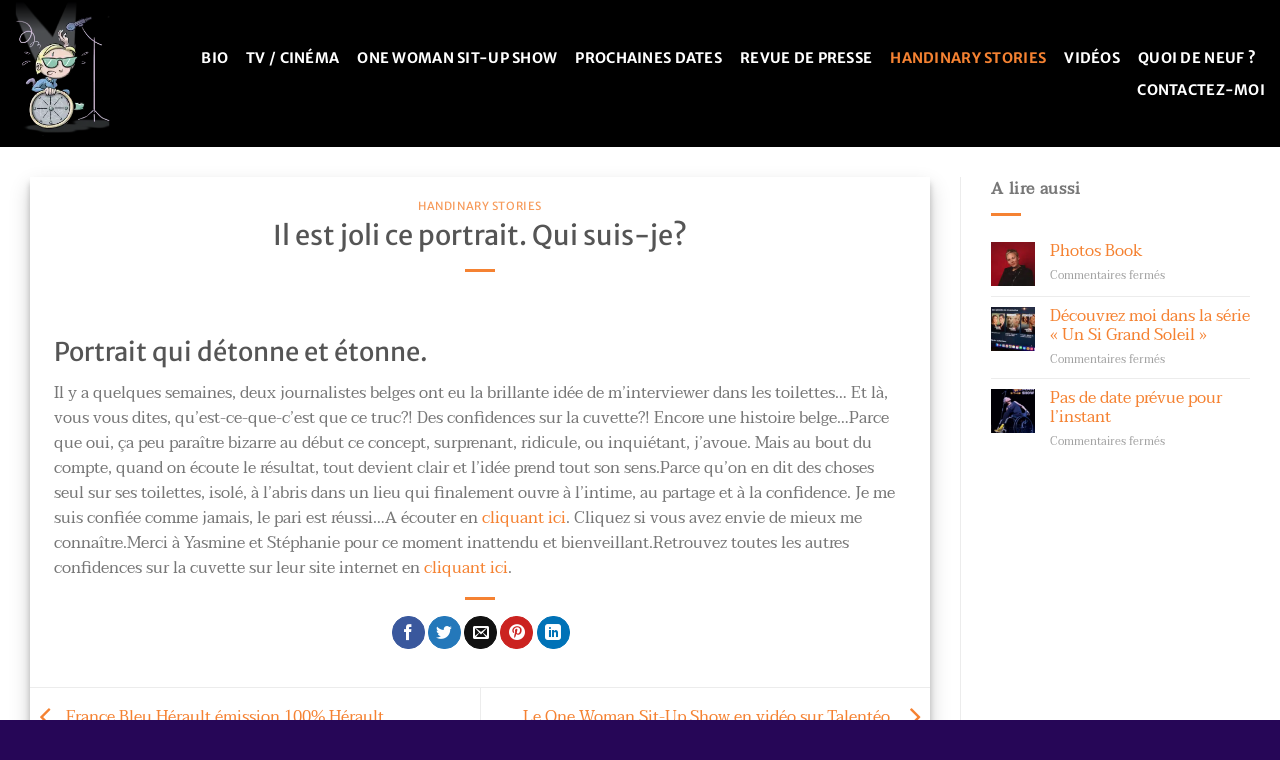

--- FILE ---
content_type: text/plain
request_url: https://www.google-analytics.com/j/collect?v=1&_v=j102&aip=1&a=1797354871&t=pageview&_s=1&dl=https%3A%2F%2Fwww.stef-binon.fr%2Fil-est-joli-ce-portrait-qui-suis-je%2F&ul=en-us%40posix&dt=Il%20est%20joli%20ce%20portrait.%20Qui%20suis-je%3F%20-%20St%C3%A9phanie%20%22Stef%22%20Binon&sr=1280x720&vp=1280x720&_u=YEBAAEABAAAAACAAI~&jid=1685620965&gjid=1687649009&cid=49684750.1769401515&tid=UA-167811464-1&_gid=1382392792.1769401515&_r=1&_slc=1&gtm=45He61m0n81M4PJPLFv831077246za200zd831077246&gcd=13l3l3l3l1l1&dma=0&tag_exp=103116026~103200004~104527906~104528501~104684208~104684211~105391252~115616985~115938465~115938469~116682875~117041588~117099529&z=870011486
body_size: -450
content:
2,cG-0Z0K5Z3PG1